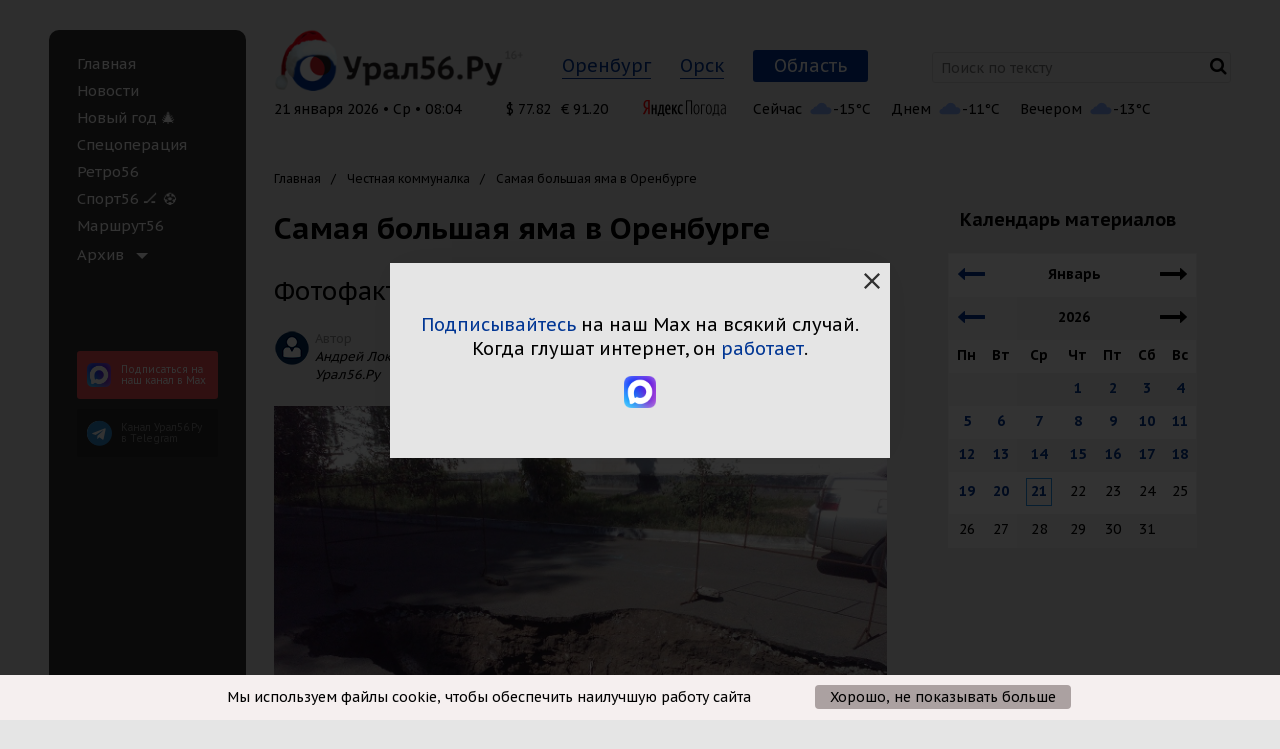

--- FILE ---
content_type: text/html; charset=UTF-8
request_url: https://www.ural56.ru/chestnaya-kommunalka/495163/
body_size: 83421
content:
<!DOCTYPE html>
<!--[if IE 9]><html class="no-js ie ie9" lang="en"><![endif]-->
<!--[if !IE]><!--> <html class="no-js" lang="en"><!--<![endif]-->
<head>
    <meta http-equiv="X-UA-Compatible" content="IE=edge">
    <meta name="viewport" content="width=device-width">
    <meta name="author" content="Урал56.Ру" />
        
    <link href="/local/templates/utdd_common/images/favicon/32.png" sizes="32x32" rel="icon">
    <link href="/local/templates/utdd_common/images/favicon/64.png" sizes="64x64" rel="icon">
    <link href="/local/templates/utdd_common/images/favicon/120.png" sizes="120x120" rel="icon">
    <link href="/local/templates/utdd_common/images/favicon/120.png" rel="apple-touch-icon">

    <meta property="place:location:latitude" content="51.2338913"/>
    <meta property="place:location:longitude" content="58.4730311"/>
    <meta property="business:contact_data:street_address" content="пр. Ленина, 38"/>
    <meta property="business:contact_data:locality" content="Орск,  Оренбургская обл."/>
    <meta property="business:contact_data:postal_code" content="462404"/>
    <meta property="business:contact_data:country_name" content="Россия"/>
    <meta property="business:contact_data:email" content="info@ural56.ru"/>
    <meta property="business:contact_data:phone_number" content="8 (3537) 30-30-56"/>
    <meta property="business:contact_data:website" content="https://www.ural56.ru"/>

    <meta name="twitter:card" content="summary"/>
    <meta name="twitter:site" content="Урал56.Ру"/>
    <meta name="twitter:domain" content="www.ural56.ru"/>
    <meta property="og:site_name" content="Урал56.Ру"/>

        <script src="https://yandex.ru/ads/system/header-bidding.js" data-skip-moving="true" async></script>
        <script data-skip-moving="true">window.yaContextCb = window.yaContextCb || []</script>
    <script src="https://yandex.ru/ads/system/context.js" async data-skip-moving="true"></script>

    <link rel="preconnect" href="https://fonts.googleapis.com">
    <link rel="preconnect" href="https://fonts.gstatic.com" crossorigin>
    <link href="https://fonts.googleapis.com/css2?family=PT+Sans+Caption:wght@400;700&family=PT+Sans:ital,wght@0,400;0,700;1,400;1,700&display=swap&family=PT+Serif:ital,wght@0,400;0,700;1,400;1,700&display=swap" rel="stylesheet">
    
    
    
    <title>Самая большая яма в Оренбурге :: Урал56.Ру. Новости Орска, Оренбурга и Оренбургской области.</title>

    <meta http-equiv="Content-Type" content="text/html; charset=UTF-8" />
<meta name="robots" content="index, follow" />
<meta name="keywords" content="Оренбург, улица Индустриальная Оренбург, Индустриальная 2 Оренбург, Маяк Оренбург, Самая большая яма Оренбурга, Реформа ЖКХ Оренбург, УК центр-ЖКХ, " />
<meta name="description" content="В Оренбурге, в Промышленном районе, на улице Инструментальной возле дома № 3, на гостевой парковке уже несколько месяцев расположена глубокая яма. Об  этом в редакцию Урал56.Ру сообщили жители дома" />
<link rel="canonical" href="https://www.ural56.ru/chestnaya-kommunalka/495163/" />
<meta property="og:title" content="Самая большая яма в Оренбурге"/>
<meta property="twitter:title" content="Самая большая яма в Оренбурге"/>
<meta property="og:description" content="Фотофакт Урал56.Ру"/>
<meta property="twitter:description" content="Фотофакт Урал56.Ру"/>
<meta property="og:image" content="https://www.ural56.ru/upload/iblock/73c/73c08b983435cc72c97372c8ff88eff6.jpg"/>
<meta property="twitter:image" content="https://www.ural56.ru/upload/iblock/73c/73c08b983435cc72c97372c8ff88eff6.jpg"/>
<meta property="og:type" content="article"/>
<meta property="og:url" content="https://www.ural56.ru/chestnaya-kommunalka/495163/"/>
<meta property="fb:app_id" content="563353467070932"/>
<script data-skip-moving="true">(function(w, d, n) {var cl = "bx-core";var ht = d.documentElement;var htc = ht ? ht.className : undefined;if (htc === undefined || htc.indexOf(cl) !== -1){return;}var ua = n.userAgent;if (/(iPad;)|(iPhone;)/i.test(ua)){cl += " bx-ios";}else if (/Windows/i.test(ua)){cl += ' bx-win';}else if (/Macintosh/i.test(ua)){cl += " bx-mac";}else if (/Linux/i.test(ua) && !/Android/i.test(ua)){cl += " bx-linux";}else if (/Android/i.test(ua)){cl += " bx-android";}cl += (/(ipad|iphone|android|mobile|touch)/i.test(ua) ? " bx-touch" : " bx-no-touch");cl += w.devicePixelRatio && w.devicePixelRatio >= 2? " bx-retina": " bx-no-retina";var ieVersion = -1;if (/AppleWebKit/.test(ua)){cl += " bx-chrome";}else if (/Opera/.test(ua)){cl += " bx-opera";}else if (/Firefox/.test(ua)){cl += " bx-firefox";}ht.className = htc ? htc + " " + cl : cl;})(window, document, navigator);</script>

<link href="/bitrix/cache/css/s1/utdd_regular/page_cd44b84e6c956d6a79e651a894ee6d08/page_cd44b84e6c956d6a79e651a894ee6d08_v1.css?1758216663902" type="text/css"  rel="stylesheet" />
<link href="/bitrix/cache/css/s1/utdd_regular/default_cddcfa252b76653ce3f71807bcb679a5/default_cddcfa252b76653ce3f71807bcb679a5_v1.css?175821666310993" type="text/css"  rel="stylesheet" />
<link href="/bitrix/cache/css/s1/utdd_regular/template_0e01e0096962c34b23c5c5467f93d083/template_0e01e0096962c34b23c5c5467f93d083_v1.css?1758216626213310" type="text/css"  data-template-style="true" rel="stylesheet" />






<meta name="mediator_published_time" content="2015-09-04T21:00:00+05:00" />
<meta name="mediator_author" content="Андрей Локомотив, Урал56.Ру" />
<meta name="mediator_theme" content="" />

    
            
        <!-- Yandex.RTB -->
    <script data-skip-moving="true">window.yaContextCb=window.yaContextCb||[]</script>
    <script src="https://yandex.ru/ads/system/context.js" async data-skip-moving="true"></script>
</head>
<body>
<svg style="position: absolute; width: 0; height: 0; " width="0" height="0" version="1.1" xmlns="http://www.w3.org/2000/svg" xmlns:xlink="http://www.w3.org/1999/xlink">
    <defs>
        <symbol id="icon-close" viewBox="0 0 16 16">
            <path d="M16 1.61143L14.3886 0L8 6.38857L1.61143 0L0 1.61143L6.38857 8L0 14.3886L1.61143 16L8 9.61143L14.3886 16L16 14.3886L9.61143 8L16 1.61143Z"/>
        </symbol>
    </defs>
</svg>
<span class="hide x-get-cur-page" data-get_cur_page="www.ural56.ru/chestnaya-kommunalka/495163/"></span>
<div class="off-canvas-wrapper" id="canvas-wrapper">
        <div data-off-canvas-wrapper class="row wrapper off-canvas-wrapper-inner" data-resize="sidebar" data-events="resize">
        <div data-off-canvas id="offCanvas" class="hide-for-large off-canvas position-left reveal-for-large">
            <div class="menu-left">
                <div class="menu-left__inner">
                    <ul class="menu-left__items">
                         
	                                <li class="menu-left__item ">
              <a href="/index.php"   class="menu-left__link">
									Главная				                              </a>
            </li>
        	                                <li class="menu-left__item ">
              <a href="/news/"   class="menu-left__link">
									Новости				                              </a>
            </li>
        	                                <li class="menu-left__item ">
              <a href="/special/new_year/"   class="menu-left__link">
									Новый год &#127876;				                              </a>
            </li>
        	                                <li class="menu-left__item ">
              <a href="/special/ukraine/"   class="menu-left__link">
									Спецоперация				                              </a>
            </li>
        	                                <li class="menu-left__item ">
              <a href="/special/retro56/"   class="menu-left__link">
									Ретро56				                              </a>
            </li>
        	                                <li class="menu-left__item ">
              <a href="/special/sport/"   class="menu-left__link">
									Спорт56 🏒 ⚽				                              </a>
            </li>
        	                                <li class="menu-left__item ">
              <a href="/special/marshrut56/"   class="menu-left__link">
									Маршрут56				                              </a>
            </li>
        	    
            <li class="menu-left__item">
        <ul class="vertical menu"  data-accordion-menu>
            <li>
                <a class="menu-left__link menu-left__link-accordion" >Архив</a>
                <ul class="menu vertical">
                                                                                        <li class="menu-left__item ">
                            <a class="menu-left__link" href="/sb/">Санта-Барбара</a>
                        </li>
                                                                                                            <li class="menu-left__item ">
                            <a class="menu-left__link" href="/hockey/">Хоккей</a>
                        </li>
                                                                                                            <li class="menu-left__item ">
                            <a class="menu-left__link" href="/special/gpd/">Говорим по делу</a>
                        </li>
                                                                                                            <li class="menu-left__item ">
                            <a class="menu-left__link" href="/contests/">Конкурсы</a>
                        </li>
                                                                                                            <li class="menu-left__item ">
                            <a class="menu-left__link" href="/longread/">Лонгрид</a>
                        </li>
                                                                                                            <li class="menu-left__item ">
                            <a class="menu-left__link" href="/elections/">Выборы</a>
                        </li>
                                                                                                            <li class="menu-left__item ">
                            <a class="menu-left__link" href="/radio_dfm/">Радио DFM</a>
                        </li>
                                                                                                            <li class="menu-left__item ">
                            <a class="menu-left__link" href="/fashion/">Журнал MODA</a>
                        </li>
                                                                                                            <li class="menu-left__item ">
                            <a class="menu-left__link" href="/elections/districts/">Найти депутата по адресу</a>
                        </li>
                                                                                                            <li class="menu-left__item ">
                            <a class="menu-left__link" href="/special/koronavirus/">Коронавирус онлайн</a>
                        </li>
                                                                                                            <li class="menu-left__item ">
                            <a class="menu-left__link" href="/special/chestnaya-kommunalka/">Честная коммуналка</a>
                        </li>
                                                                                                            <li class="menu-left__item ">
                            <a class="menu-left__link" href="/special/moda/">MODA</a>
                        </li>
                                                                                                            <li class="menu-left__item ">
                            <a class="menu-left__link" href="/special/top5/">ТОП-5</a>
                        </li>
                                                        </ul>
            </li>
        </ul>
    </li>
                    </ul>
                </div>
            </div>
        </div>
        <div class="large-4 show-for-large columns wrapper__menu-left">
            <div class="menu-left">
                <div class="menu-left__inner">
                    <ul class="menu-left__items">
                         
	                                <li class="menu-left__item ">
              <a href="/index.php"   class="menu-left__link">
									Главная				                              </a>
            </li>
        	                                <li class="menu-left__item ">
              <a href="/news/"   class="menu-left__link">
									Новости				                              </a>
            </li>
        	                                <li class="menu-left__item ">
              <a href="/special/new_year/"   class="menu-left__link">
									Новый год &#127876;				                              </a>
            </li>
        	                                <li class="menu-left__item ">
              <a href="/special/ukraine/"   class="menu-left__link">
									Спецоперация				                              </a>
            </li>
        	                                <li class="menu-left__item ">
              <a href="/special/retro56/"   class="menu-left__link">
									Ретро56				                              </a>
            </li>
        	                                <li class="menu-left__item ">
              <a href="/special/sport/"   class="menu-left__link">
									Спорт56 🏒 ⚽				                              </a>
            </li>
        	                                <li class="menu-left__item ">
              <a href="/special/marshrut56/"   class="menu-left__link">
									Маршрут56				                              </a>
            </li>
        	    
            <li class="menu-left__item">
        <ul class="vertical menu"  data-accordion-menu>
            <li>
                <a class="menu-left__link menu-left__link-accordion" >Архив</a>
                <ul class="menu vertical">
                                                                                        <li class="menu-left__item ">
                            <a class="menu-left__link" href="/sb/">Санта-Барбара</a>
                        </li>
                                                                                                            <li class="menu-left__item ">
                            <a class="menu-left__link" href="/hockey/">Хоккей</a>
                        </li>
                                                                                                            <li class="menu-left__item ">
                            <a class="menu-left__link" href="/special/gpd/">Говорим по делу</a>
                        </li>
                                                                                                            <li class="menu-left__item ">
                            <a class="menu-left__link" href="/contests/">Конкурсы</a>
                        </li>
                                                                                                            <li class="menu-left__item ">
                            <a class="menu-left__link" href="/longread/">Лонгрид</a>
                        </li>
                                                                                                            <li class="menu-left__item ">
                            <a class="menu-left__link" href="/elections/">Выборы</a>
                        </li>
                                                                                                            <li class="menu-left__item ">
                            <a class="menu-left__link" href="/radio_dfm/">Радио DFM</a>
                        </li>
                                                                                                            <li class="menu-left__item ">
                            <a class="menu-left__link" href="/fashion/">Журнал MODA</a>
                        </li>
                                                                                                            <li class="menu-left__item ">
                            <a class="menu-left__link" href="/elections/districts/">Найти депутата по адресу</a>
                        </li>
                                                                                                            <li class="menu-left__item ">
                            <a class="menu-left__link" href="/special/koronavirus/">Коронавирус онлайн</a>
                        </li>
                                                                                                            <li class="menu-left__item ">
                            <a class="menu-left__link" href="/special/chestnaya-kommunalka/">Честная коммуналка</a>
                        </li>
                                                                                                            <li class="menu-left__item ">
                            <a class="menu-left__link" href="/special/moda/">MODA</a>
                        </li>
                                                                                                            <li class="menu-left__item ">
                            <a class="menu-left__link" href="/special/top5/">ТОП-5</a>
                        </li>
                                                        </ul>
            </li>
        </ul>
    </li>
                    </ul>
                    <div class="row column show-for-medium">
    <a href="https://max.ru/ural56ru" target="_blank" class="subscription-tg-menu subscription-tg-menu_max telegram__left-menu-box telegram__left-menu-box_max">
        <img src="/local/templates/utdd_common/images/pics/social-1-max.png" alt="" class="telegram__left-menu" />
        <span class="telegram__left-menu-title">
            Подпи&shy;саться на наш канал в Max
        </span>
        <div class="clearfix"></div>
    </a>
    <a href="https://t.me/ural56ru" target="_blank" class="subscription-tg-menu telegram__left-menu-box">
        <i aria-hidden="true" class="fa fa-telegram telegram__left-menu"></i>
        <span class="telegram__left-menu-title">
            Канал Урал56.Ру <br>в Telegram
        </span>
        <div class="clearfix"></div>
    </a>
</div>                                    </div>
            </div>
        </div>
        <div class="row column hide-for-medium">
	<a href="https://max.ru/ural56ru" target="_blank" class="subscription-tg-top subscription-tg-top_max">
		<img src="/local/templates/utdd_common/images/pics/social-1-max.png" alt="" class="subscription-tg-top__icon" />
		<span class="subscription-tg-top__text">
			Подпишитесь на наш канал в Max
		</span>
	</a>
	<a href="https://t.me/ural56ru" target="_blank" class="subscription-tg-top">
		<span class="subscription-tg-top__icon"></span>
		<span class="subscription-tg-top__text">
			Подпишитесь на наш Telegram
		</span>
	</a>
</div>        <div class="small-24 large-20 columns wrapper__content">
            <div class="header">
                <div class="row header__part header__part_1">
                    <div class="small-24 xlarge-24 columns header__banner">
                        
                    </div>
                </div>
                <div class="row header__part header__part_2">
                    <div class="small-20 medium-8 large-10 xlarge-7 columns header__logo">
                        <button data-toggle="offCanvas" class="button-toggle-menu-main">
                            <span class="fa fa-bars header__bars"></span>
                        </button>
                        <a href="/">
                            <img src="/local/templates/utdd_common/images/logo.png"
                                alt=""
                                width="249" height="48">
                        </a>
                    </div>
                    <div class="small-21 medium-12 large-12 xlarge-9 columns header__city" id="dynamic_city">
                        <!--'start_frame_cache_dynamic_city'-->                        <!--noindex-->
                        <a rel="nofollow" href="/chestnaya-kommunalka/495163/?city_code=orenburg" data-city="orenburg" class="header__city-link">Оренбург</a>
                        <a rel="nofollow" href="/chestnaya-kommunalka/495163/?city_code=orsk" data-city="orsk" class="header__city-link">Орск</a>
                        <a rel="nofollow" href="/chestnaya-kommunalka/495163/?city_code=all" data-city="all" class="header__city-link header__city-link_active">Область</a>
                        <!--/noindex-->
                        <!--'end_frame_cache_dynamic_city'-->                    </div>
                    <div class="xlarge-8 columns header__search show-for-xlarge">
                        <form action="/search/">
    <input type="text" name="q" placeholder="Поиск по тексту" class="header__search-input" value=""  />
        <button class="span fa fa-search header__search-icon" type="submit" value=""></button>
</form>
                    </div>
                    <div class="small-3 medium-2 columns header__search hide-for-xlarge"><a href="/search/" class="fa fa-search header__search-icon"></a></div>
                </div>
                <div class="row info columns hide-for-small-only">
                    
                    <div class="info-top__list js-info-top__list">
                        <div class="info-top__date">
                                                        21 января 2026 • Ср • 08:04
                        </div>

                                                <div class="info-top__currency"></div>
                        <div class="weather-mini info-top__weather"></div>
                    </div>

                </div>
                                            </div>
            

<div class="row"><div class="small-24 columns"><ul class="breadcrumbs">
			<li>
				<a href="/" title="Главная">
					Главная
				</a>
			</li>
			<li>
				<a href="/chestnaya-kommunalka/" title="Честная коммуналка">
					Честная коммуналка
				</a>
			</li>
			<li>
				Самая большая яма в Оренбурге
			</li></ul></div></div>
<br>

<div class="row content">
  <div class="small-24 large-16 columns insider">
    <div class="output">
      <h1>Самая большая яма в Оренбурге</h1>

<h3 class="news-detail__subtitle">Фотофакт Урал56.Ру</h3>
<div class="row news-detail__info">
  <div class="small-12 medium-8 large-12 xlarge-8 columns clearfix">
          <img src="/local/templates/utdd_common/images/user-no-photo-36.png" class="float-left news-detail__author-img">
      <div class="span news-detail__author">Автор<br><a class="news-detail__author-link">Андрей Локомотив, Урал56.Ру</a></div>
      </div>
  <div class="small-12 medium-7 large-12 xlarge-7 columns">
    <div class="news-detail__counts">
      <span class="fa fa-eye news-list__icon-eye"></span><span class="x-show-counter" data-element_id="495163">7120</span>

                  </div>
    <div class="news-fresh__date">04.09.2015 Область</div>
  </div>
  <div class="small-24 medium-9 large-24 xlarge-9 end columns news-detail__info-social">
    <div class="social">Рассказать друзьям
              <div class="social__items">
        <div class="ya-share2" data-services="facebook,vkontakte,odnoklassniki,twitter" data-counter=""  data-url="http://www.ural56.ru/chestnaya-kommunalka/495163/" data-image="http://www.ural56.ru/upload/iblock/73c/73c08b983435cc72c97372c8ff88eff6.jpg" data-title="Самая большая яма в Оренбурге"></div>
      </div>
    </div>
  </div>
</div>
<div class="content__news-detail">
      <div class="news-detail__img">
      <div class="news-detail__img-img"><img src="/upload/iblock/73c/73c08b983435cc72c97372c8ff88eff6.jpg"></div>
    </div>
      
        <div class="js-mediator-article"><div align="justify"> 
  <div align="center"><font size="1" face="Tahoma">Самая большая яма в Оренбурге 
      <br />
     
      <br />
     </font></div>
 
  <div align="justify"> Корреспондент <b>Урал56.Ру </b>нашел самую большую яму на дорогах <b>Оренбурга</b>. Она расположена в <b>Промышленном районе</b> на гостевой парковке возле дома<b> № 3</b> по улице<b> Инструментальной</b>. Отверстие в земле размером <b>2,5 на 1 метр</b> и глубиной до <b>1.5 метра</b> ограждено металлическими конструкциями. 
    <br />
   
    <br />
   Со слов жителей стало известно, что рабочие раскопали эту яму примерно в конце июня этого года, с тех пор она только увеличилась. В управляющей компании <b>«Центр-ЖКХ»</b>, которая отвечает за указанный дом, причину появления ямы на гостевой парковке не сообщили, но приняли заявку на ее устранение. 
    <br />
   </div>
 
  <br />
 </div>
 
            </div>
    </div>

    
    <!--'start_frame_cache_IjWcdm'-->     
    
    <div class="relap-banner-video-holder"></div>
     

    <!--'end_frame_cache_IjWcdm'-->
    
<div class="gallery-list">
  <h3 class="popular__title">Фотогалерея статьи</h3>

  <div class="row small-up-1 medium-up-3">
              <div class="column gallery-list__item text-center"><a target="_blank" title="Яма на парковке, Оренбург" rel="gallery" class="fancybox" href="/upload/iblock/742/742cb2e2e9e6851b289f58b899d90d50.jpg">
              <p><img src="/upload/resize_cache/iblock/742/205_150_2/742cb2e2e9e6851b289f58b899d90d50.jpg"></p>
          </a></div>
                <div class="column gallery-list__item text-center"><a target="_blank" title="Яма на парковке, Оренбург" rel="gallery" class="fancybox" href="/upload/iblock/5c1/5c1c09d56b4e5b67981233bcb5e8134d.jpg">
              <p><img src="/upload/resize_cache/iblock/5c1/205_150_2/5c1c09d56b4e5b67981233bcb5e8134d.jpg"></p>
          </a></div>
                <div class="column gallery-list__item text-center"><a target="_blank" title="Яма на парковке, Оренбург" rel="gallery" class="fancybox" href="/upload/iblock/0b1/0b12a8425e3d9b8c1e524405e8f94ac4.jpg">
              <p><img src="/upload/resize_cache/iblock/0b1/205_150_2/0b12a8425e3d9b8c1e524405e8f94ac4.jpg"></p>
          </a></div>
              </div>
        <div id="gallery-full" class="hide row small-up-1 medium-up-3" data-toggler=".hide">
                <div class="column gallery-list__item text-center"><a target="_blank" title="Яма на парковке, Оренбург" rel="gallery" class="fancybox" href="/upload/iblock/ef0/ef0a83f3285b1e043bded6cf873747f1.jpg">
              <p><img src="/upload/resize_cache/iblock/ef0/205_150_2/ef0a83f3285b1e043bded6cf873747f1.jpg"></p>
          </a></div>
                <div class="column gallery-list__item text-center"><a target="_blank" title="Яма на парковке, Оренбург" rel="gallery" class="fancybox" href="/upload/iblock/ed2/ed2216b3c88529c77d8a023531f145d3.jpg">
              <p><img src="/upload/resize_cache/iblock/ed2/205_150_2/ed2216b3c88529c77d8a023531f145d3.jpg"></p>
          </a></div>
            </div>
      <div class="gallery-list__all"><a data-toggle="gallery-full" class="gallery-list__all-link">Все фотографии (5)</a></div>
  </div><p></p>    <!--'start_frame_cache_nFDmaA'-->
          

    <!--'end_frame_cache_nFDmaA'-->	<div class="yandex-fav"><a href="https://news.yandex.ru/index.html?from=rubric&favid=15334" target="_blank">Добавить Ural56.ru в избранные источники Яндекс Новости</a></div>
<!--'start_frame_cache_rYCRj3'-->
          
	
    <!--'end_frame_cache_rYCRj3'-->
 

    </div>
  </div>

    

<div class="large-8 columns show-for-large sidebar">
    <div class="sidebar__inner x-sticky-element-parrent">
    	                            
        
        <div class="x-sticky-element-top"></div>
        <div class="block block__banners sticky x-sticky-element"
            >
            <div class="sidebar-banner__item sticky-element-height">
                
            </div>
            <div class="sidebar-banner__item sticky-element-height">
                
            </div>
            <div class="sticky-element-height">
                                                                                                                                            </div>
                        <div class="sticky-element-height">
                    <h4><strong>Календарь материалов</strong></h4>
    <div id="comp_f21a83edd71482cf933b6b7738a283c6"><!--noindex-->
<table class="calend text-center">
	<tbody>
    <tr>
        <th colspan="2" class="text-left">
                            <a rel="nofollow" href="/news/?month=12&amp;year=2025&amp;PAGEN_1=936&amp;stat-id=8&amp;test-tag=345796406968849&amp;banner-sizes=eyI3MjA1NzYwNDg2MTMyMDU0MiI6IjEwMDh4MTgwIn0%3D&amp;format-type=96&amp;actual-format=8&amp;pcodever=588405&amp;banner-test-tags=eyI3MjA1NzYwNDg2MTMyMDU0MiI6IjU3MzYxIn0%3D&amp;width=1008&amp;height=180"><i class="fa fa-long-arrow-left fa-2x"></i></a>
                    </th>
        <th colspan="3">Январь</th>
        <th colspan="2" class="text-right">
                            <span><i class="fa fa-long-arrow-right fa-2x"></i></span>
                    </th>
    </tr>
    <tr>
        <th colspan="2" class="text-left">
                            <a rel="nofollow" href="/news/?month=01&amp;year=2025&amp;PAGEN_1=936&amp;stat-id=8&amp;test-tag=345796406968849&amp;banner-sizes=eyI3MjA1NzYwNDg2MTMyMDU0MiI6IjEwMDh4MTgwIn0%3D&amp;format-type=96&amp;actual-format=8&amp;pcodever=588405&amp;banner-test-tags=eyI3MjA1NzYwNDg2MTMyMDU0MiI6IjU3MzYxIn0%3D&amp;width=1008&amp;height=180"><i class="fa fa-long-arrow-left fa-2x"></i></a>
                    </th>
        <th colspan="3">2026</th>
        <th colspan="2" class="text-right">
                            <span><i class="fa fa-long-arrow-right fa-2x"></i></span>
                    </th>
    </tr>
		<tr>
							<th>Пн</th>
							<th>Вт</th>
							<th>Ср</th>
							<th>Чт</th>
							<th>Пт</th>
							<th>Сб</th>
							<th>Вс</th>
					</tr>
					<tr>
										<td class="NewsCalOtherMonth">
															</td>
										<td class="NewsCalOtherMonth">
															</td>
										<td class="NewsCalOtherMonth">
															</td>
										<td class="NewsCalDefault">
													<div>
                                <a  rel="nofollow" href="/news/?filterCDATE=01.01.2026&month=1&year=2026" target="_self" title="События за 01.01.2026"
                                >
                                    <strong>1</strong></a>
                            </div>
															</td>
										<td class="NewsCalDefault">
													<div>
                                <a  rel="nofollow" href="/news/?filterCDATE=02.01.2026&month=1&year=2026" target="_self" title="События за 02.01.2026"
                                >
                                    <strong>2</strong></a>
                            </div>
															</td>
										<td class="NewsCalWeekend">
													<div>
                                <a  rel="nofollow" href="/news/?filterCDATE=03.01.2026&month=1&year=2026" target="_self" title="События за 03.01.2026"
                                >
                                    <strong>3</strong></a>
                            </div>
															</td>
										<td class="NewsCalWeekend">
													<div>
                                <a  rel="nofollow" href="/news/?filterCDATE=04.01.2026&month=1&year=2026" target="_self" title="События за 04.01.2026"
                                >
                                    <strong>4</strong></a>
                            </div>
															</td>
							</tr>
					<tr>
										<td class="NewsCalDefault">
													<div>
                                <a  rel="nofollow" href="/news/?filterCDATE=05.01.2026&month=1&year=2026" target="_self" title="События за 05.01.2026"
                                >
                                    <strong>5</strong></a>
                            </div>
															</td>
										<td class="NewsCalDefault">
													<div>
                                <a  rel="nofollow" href="/news/?filterCDATE=06.01.2026&month=1&year=2026" target="_self" title="События за 06.01.2026"
                                >
                                    <strong>6</strong></a>
                            </div>
															</td>
										<td class="NewsCalDefault">
													<div>
                                <a  rel="nofollow" href="/news/?filterCDATE=07.01.2026&month=1&year=2026" target="_self" title="События за 07.01.2026"
                                >
                                    <strong>7</strong></a>
                            </div>
															</td>
										<td class="NewsCalDefault">
													<div>
                                <a  rel="nofollow" href="/news/?filterCDATE=08.01.2026&month=1&year=2026" target="_self" title="События за 08.01.2026"
                                >
                                    <strong>8</strong></a>
                            </div>
															</td>
										<td class="NewsCalDefault">
													<div>
                                <a  rel="nofollow" href="/news/?filterCDATE=09.01.2026&month=1&year=2026" target="_self" title="События за 09.01.2026"
                                >
                                    <strong>9</strong></a>
                            </div>
															</td>
										<td class="NewsCalWeekend">
													<div>
                                <a  rel="nofollow" href="/news/?filterCDATE=10.01.2026&month=1&year=2026" target="_self" title="События за 10.01.2026"
                                >
                                    <strong>10</strong></a>
                            </div>
															</td>
										<td class="NewsCalWeekend">
													<div>
                                <a  rel="nofollow" href="/news/?filterCDATE=11.01.2026&month=1&year=2026" target="_self" title="События за 11.01.2026"
                                >
                                    <strong>11</strong></a>
                            </div>
															</td>
							</tr>
					<tr>
										<td class="NewsCalDefault">
													<div>
                                <a  rel="nofollow" href="/news/?filterCDATE=12.01.2026&month=1&year=2026" target="_self" title="События за 12.01.2026"
                                >
                                    <strong>12</strong></a>
                            </div>
															</td>
										<td class="NewsCalDefault">
													<div>
                                <a  rel="nofollow" href="/news/?filterCDATE=13.01.2026&month=1&year=2026" target="_self" title="События за 13.01.2026"
                                >
                                    <strong>13</strong></a>
                            </div>
															</td>
										<td class="NewsCalDefault">
													<div>
                                <a  rel="nofollow" href="/news/?filterCDATE=14.01.2026&month=1&year=2026" target="_self" title="События за 14.01.2026"
                                >
                                    <strong>14</strong></a>
                            </div>
															</td>
										<td class="NewsCalDefault">
													<div>
                                <a  rel="nofollow" href="/news/?filterCDATE=15.01.2026&month=1&year=2026" target="_self" title="События за 15.01.2026"
                                >
                                    <strong>15</strong></a>
                            </div>
															</td>
										<td class="NewsCalDefault">
													<div>
                                <a  rel="nofollow" href="/news/?filterCDATE=16.01.2026&month=1&year=2026" target="_self" title="События за 16.01.2026"
                                >
                                    <strong>16</strong></a>
                            </div>
															</td>
										<td class="NewsCalWeekend">
													<div>
                                <a  rel="nofollow" href="/news/?filterCDATE=17.01.2026&month=1&year=2026" target="_self" title="События за 17.01.2026"
                                >
                                    <strong>17</strong></a>
                            </div>
															</td>
										<td class="NewsCalWeekend">
													<div>
                                <a  rel="nofollow" href="/news/?filterCDATE=18.01.2026&month=1&year=2026" target="_self" title="События за 18.01.2026"
                                >
                                    <strong>18</strong></a>
                            </div>
															</td>
							</tr>
					<tr>
										<td class="NewsCalDefault">
													<div>
                                <a  rel="nofollow" href="/news/?filterCDATE=19.01.2026&month=1&year=2026" target="_self" title="События за 19.01.2026"
                                >
                                    <strong>19</strong></a>
                            </div>
															</td>
										<td class="NewsCalDefault">
													<div>
                                <a  rel="nofollow" href="/news/?filterCDATE=20.01.2026&month=1&year=2026" target="_self" title="События за 20.01.2026"
                                >
                                    <strong>20</strong></a>
                            </div>
															</td>
										<td class="NewsCalToday">
													<div>
                                <a  rel="nofollow" href="/news/?filterCDATE=21.01.2026&month=1&year=2026" target="_self" title="События за 21.01.2026"
                                >
                                    <strong>21</strong></a>
                            </div>
															</td>
										<td class="NewsCalDefault">
													<div>22</div>
															</td>
										<td class="NewsCalDefault">
													<div>23</div>
															</td>
										<td class="NewsCalWeekend">
													<div>24</div>
															</td>
										<td class="NewsCalWeekend">
													<div>25</div>
															</td>
							</tr>
					<tr>
										<td class="NewsCalDefault">
													<div>26</div>
															</td>
										<td class="NewsCalDefault">
													<div>27</div>
															</td>
										<td class="NewsCalDefault">
													<div>28</div>
															</td>
										<td class="NewsCalDefault">
													<div>29</div>
															</td>
										<td class="NewsCalDefault">
													<div>30</div>
															</td>
										<td class="NewsCalWeekend">
													<div>31</div>
															</td>
										<td class="NewsCalOtherMonth">
															</td>
							</tr>
			</tbody>
</table>
<!--/noindex-->
</div>            </div>
                    </div>

    </div>
</div>
  </div>

    
  <div class="row">
    <div class="small-24 medium-16 columns">
      

  <div class="tags__items">
    

      <a href="/tags/?name=" class="tags__item"></a>
      </div>
    </div>
	  </div>

    

    
<div class="popular popular_margin-1 popular_width-1" id="news__popular">
  <h3 class="popular__title">
    <span id="popular-tabs" data-tabs role="tablist">
      Самое читаемое 
      <span class="tabs-title popular__tabs-title is-active">
        <a class="popular__title-link" href="#pop-panel1" role="tab" aria-selected="true">за&nbsp;сегодня</a>
      </span> / 
      <span class="tabs-title popular__tabs-title">
        <a class="popular__title-link" href="#pop-panel2" role="tab">за&nbsp;неделю</a>
      </span> / 
      <span class="tabs-title popular__tabs-title">
        <a class="popular__title-link" href="#pop-panel3" role="tab">за&nbsp;месяц</a>
      </span>
    </span>
  </h3>
    <div class="tabs-content popular__tabs-content" data-tabs-content="popular-tabs">
      <div class="tabs-panel popular__tabs-panel is-active" id="pop-panel1">
          

<div class="popular__grid popular__grid_1">
      <div class="popular__grid-item">
      <div class="news-list__item news-list__item_no">
                <div class="news-list__item-img">
          <a href="/news/762779/">
            <img src="/upload/resize_cache/iblock/1e3/589_282_2/pqcp7ba93q1py1lbmj90ipbskdqrjks5.jpg" alt="Мягкий циклон к концу рабочей недели в Оренбургской области сменится арктическими морозами" width="298" height="142" loading="lazy">
          </a>
        </div>
        <div class="news-list__item-data">
          <a href="/news/762779/" class="news-list__title">
            Мягкий циклон к концу рабочей недели в Оренбургской области сменится арктическими морозами          </a>
          <div class="news-list__descr"></div>
          <div class="views">
            <span class="views__date">20 января 2026, 08:21</span>
            <span class="views counter-views" data-countview="true" data-id="762779">
                <span class="fa fa-eye views__eye"></span><span class="views-counter">1227</span>
                          </span>
          </div>
        </div>
      </div>
    </div>
      <div class="popular__grid-item">
      <div class="news-list__item news-list__item_no">
                <div class="news-list__item-img">
          <a href="/news/762825/">
            <img src="/upload/resize_cache/iblock/c79/589_282_2/kan2ux084kcf4c75uiu7vanqt7g4pey1.jpg" alt="Отдел полиции в Оренбургской области. Фото из архива" width="298" height="142" loading="lazy">
          </a>
        </div>
        <div class="news-list__item-data">
          <a href="/news/762825/" class="news-list__title">
            Массовый арест полицейских в Оренбургской области? Кто был задержан этой зимой и за что          </a>
          <div class="news-list__descr"></div>
          <div class="views">
            <span class="views__date">20 января 2026, 17:25</span>
            <span class="views counter-views" data-countview="true" data-id="762825">
                <span class="fa fa-eye views__eye"></span><span class="views-counter">1147</span>
                          </span>
          </div>
        </div>
      </div>
    </div>
      <div class="popular__grid-item">
      <div class="news-list__item news-list__item_no">
                <div class="news-list__item-img">
          <a href="/news/762798/">
            <img src="/upload/resize_cache/iblock/bdd/589_282_2/kssmjz8zhwwc3xg6l7frriwzewtgamvl.jpg" alt="В Оренбургской области и по всей России зафиксировали рекордную магнитную бурю" width="298" height="142" loading="lazy">
          </a>
        </div>
        <div class="news-list__item-data">
          <a href="/news/762798/" class="news-list__title">
            В Оренбургской области и по всей России зафиксировали рекордную магнитную бурю          </a>
          <div class="news-list__descr"></div>
          <div class="views">
            <span class="views__date">20 января 2026, 11:00</span>
            <span class="views counter-views" data-countview="true" data-id="762798">
                <span class="fa fa-eye views__eye"></span><span class="views-counter">1135</span>
                          </span>
          </div>
        </div>
      </div>
    </div>
  </div>

      </div>
      <div class="tabs-panel popular__tabs-panel" id="pop-panel2">
          

<div class="popular__grid popular__grid_1">
      <div class="popular__grid-item">
      <div class="news-list__item news-list__item_no">
                <div class="news-list__item-img">
          <a href="/news/762395/">
            <img src="/upload/resize_cache/iblock/03e/589_282_2/440xj2kqq4abh4cvqx3b7i7mnxzffce3.jpg" alt="На улице холодно: Информация об отмене занятий в школах Оренбургской области" width="298" height="142" loading="lazy">
          </a>
        </div>
        <div class="news-list__item-data">
          <a href="/news/762395/" class="news-list__title">
            На улице холодно: Информация об отмене занятий в школах Оренбургской области          </a>
          <div class="news-list__descr"></div>
          <div class="views">
            <span class="views__date">15 января 2026, 06:22</span>
            <span class="views counter-views" data-countview="true" data-id="762395">
                <span class="fa fa-eye views__eye"></span><span class="views-counter">5514</span>
                          </span>
          </div>
        </div>
      </div>
    </div>
      <div class="popular__grid-item">
      <div class="news-list__item news-list__item_no">
                <div class="news-list__item-img">
          <a href="/news/762458/">
            <img src="/upload/resize_cache/iblock/a73/589_282_2/erv5rckc1tfjvdmy3evhn97laf5zyjdy.png" alt="Обновление дороги ст. Сара-Самарское, фото: Яндекс.Карты" width="298" height="142" loading="lazy">
          </a>
        </div>
        <div class="news-list__item-data">
          <a href="/news/762458/" class="news-list__title">
            Дорогу станция Сара – Самарское в Оренбургской области, ведущей в Башкирию, планируют ремонтировать          </a>
          <div class="news-list__descr"></div>
          <div class="views">
            <span class="views__date">15 января 2026, 22:00</span>
            <span class="views counter-views" data-countview="true" data-id="762458">
                <span class="fa fa-eye views__eye"></span><span class="views-counter">5418</span>
                          </span>
          </div>
        </div>
      </div>
    </div>
      <div class="popular__grid-item">
      <div class="news-list__item news-list__item_no">
                <div class="news-list__item-img">
          <a href="/news/762467/">
            <img src="/upload/resize_cache/iblock/855/589_282_2/wcambtdftr43blmrf5122g40fboaldtr.jpg" alt="Трасса Оренбург – Орск. Фото из архива" width="298" height="142" loading="lazy">
          </a>
        </div>
        <div class="news-list__item-data">
          <a href="/news/762467/" class="news-list__title">
            До 16 января 10:00 продлено перекрытие трассы Оренбург - Орск          </a>
          <div class="news-list__descr"></div>
          <div class="views">
            <span class="views__date">15 января 2026, 16:40</span>
            <span class="views counter-views" data-countview="true" data-id="762467">
                <span class="fa fa-eye views__eye"></span><span class="views-counter">4472</span>
                          </span>
          </div>
        </div>
      </div>
    </div>
  </div>

      </div>
      <div class="tabs-panel popular__tabs-panel" id="pop-panel3">
          

<div class="popular__grid popular__grid_1">
      <div class="popular__grid-item">
      <div class="news-list__item news-list__item_no">
                <div class="news-list__item-img">
          <a href="/news/761049/">
            <img src="/upload/resize_cache/iblock/cc9/589_282_2/o5a8ugx1go2nk0cj6m851t3ih219vt0l.jpg" alt="Пришли морозы: Информация об отмене занятий в школах Оренбургской области" width="298" height="142" loading="lazy">
          </a>
        </div>
        <div class="news-list__item-data">
          <a href="/news/761049/" class="news-list__title">
            Пришли морозы: Информация об отмене занятий в школах Оренбургской области          </a>
          <div class="news-list__descr"></div>
          <div class="views">
            <span class="views__date">25 декабря 2025, 06:27</span>
            <span class="views counter-views" data-countview="true" data-id="761049">
                <span class="fa fa-eye views__eye"></span><span class="views-counter">11536</span>
                          </span>
          </div>
        </div>
      </div>
    </div>
      <div class="popular__grid-item">
      <div class="news-list__item news-list__item_no">
                <div class="news-list__item-img">
          <a href="/news/761025/">
            <img src="/upload/resize_cache/iblock/e70/589_282_2/5eza1b84es3fif3ve50bblztuk0hmzs5.jpeg" alt="Перекрытый участок на Яндекс. Карты" width="298" height="142" loading="lazy">
          </a>
        </div>
        <div class="news-list__item-data">
          <a href="/news/761025/" class="news-list__title">
            Под Оренбургом временно перекрыли участок трассы М-5 «Урал»          </a>
          <div class="news-list__descr"><span style="color: #ff0000;">С 13:40 ограничения сняты</span></div>
          <div class="views">
            <span class="views__date">24 декабря 2025, 12:42</span>
            <span class="views counter-views" data-countview="true" data-id="761025">
                <span class="fa fa-eye views__eye"></span><span class="views-counter">10419</span>
                          </span>
          </div>
        </div>
      </div>
    </div>
      <div class="popular__grid-item">
      <div class="news-list__item news-list__item_no">
                <div class="news-list__item-img">
          <a href="/news/761492/">
            <img src="/upload/resize_cache/iblock/bd7/589_282_2/wrev98thxdabq514cibnajnj8vcpvrmx.jpg" alt="31 декабря и 1 января водителям рекомендуют воздержаться от дальних поездок по Оренбургской области" width="298" height="142" loading="lazy">
          </a>
        </div>
        <div class="news-list__item-data">
          <a href="/news/761492/" class="news-list__title">
            31 декабря и 1 января водителям рекомендуют воздержаться от дальних поездок по Оренбургской области          </a>
          <div class="news-list__descr"></div>
          <div class="views">
            <span class="views__date">31 декабря 2025, 10:45</span>
            <span class="views counter-views" data-countview="true" data-id="761492">
                <span class="fa fa-eye views__eye"></span><span class="views-counter">6979</span>
                          </span>
          </div>
        </div>
      </div>
    </div>
  </div>

      </div>
    </div>
</div>

    
<div class="subscriptions subscriptions_margin-1 subscriptions_width-1">
    <div class="subscriptions__grid subscriptions__grid_1">
        <div class="subscriptions__grid-item">
            <div class="subscription-mini subscription-mini_telegram">
                <div class="subscription-mini__picture" style="background-image: url('/local/templates/utdd_common/images/logo-subscription-tg.png');"></div>
                <div class="subscription-mini__title">
                    Подпишитесь<br>
                    на наш Telegram
                </div>
                <div class="subscription-mini__button">
                    <a href="https://t.me/ural56ru" class="subscription-mini__button-link" target="_blank">
                        Подписаться
                    </a>
                </div>
            </div>
        </div>
                <div class="subscriptions__grid-item">
            <div class="subscription-mini subscription-mini_dzen">
                <div class="subscription-mini__title">
                    Следите за нашими новостями <br /> в удобном формате
                </div>
                <div class="subscription-mini__button">
                    <a href="https://dzen.ru/ural56ru?favid=15334" class="subscription-mini__button-link" title="Подпишись на нас в Дзен" target="_blank">
                        <img src="/local/templates/utdd_common/images/picts/2-dzen.svg" alt="Подпишись на нас в Дзен" class="subscription-mini__button-img" />
                        <span class="subscription-mini__button-text">
                            Перейти в <b>Дзен</b>
                        </span>
                    </a>
                </div>
            </div>
        </div>
    </div>
</div>

        <div class="row">
          <div class="small-24 xlarge-24 columns bottom-banner">
            
          </div>
        </div>
    </div>
  </div>
  <footer class="footer">
    <div class="row wrapper">
      <div class="large-4 columns show-for-large"></div>
      <div class="small-24 large-20 columns wrapper__content_footer">
        <div class="row">
          <div class="small-24 medium-11 large-11 columns">
            

  <ul class="footer-menu">
			<li class="footer-menu__item">
      <a href="/about/" class="footer-menu__link">
        Редакция      </a>
    </li>
		
			<li class="footer-menu__item">
      <a href="https://uraltv.ru/ural56" class="footer-menu__link">
        Реклама      </a>
    </li>
		
			<li class="footer-menu__item">
      <a href="https://www.ural56.ru/upload/Mediakit.pdf" class="footer-menu__link">
        Медиакит      </a>
    </li>
		

  </ul>
                    <div class="footer__phone">
              <span class="fa fa-phone footer__phone-icon"></span>+7 (905) 89-83-056            </div>
            <a class="footer__mail" href="mailto:info@ural56.ru">
  <span class="fa fa-envelope-o footer__mail-icon"></span>info@ural56.ru
</a>          </div>
          <div class="large-13 columns footer__text show-for-large">
            <p style="text-align: left;">
	 © Урал56.Ру, 2026. По вопросам рекламы: (3537) 340-200. Использование материалов сайта разрешено при условии гиперссылки на источник: <a href="https://www.ural56.ru" target="_blank">www.ural56.ru</a>. <br>
</p>
<p style="text-align: left;">
	 Обратная связь: <a href="mailto:info@ural56.ru" target="_blank">info@ural56.ru</a>. <a href="https://uraltv.ru/ural56" target="_blank">Реклама на сайте</a>. <br>
</p>
<p style="text-align: left;">
	 <a href="https://dzen.ru/ural56ru?favid=15334" target="_blank" class="yandex-fav_footer">Читать ural56.ru в Дзен.</a><br>
</p>
<p style="text-align: left;">
 <a href="/soglashenie/" target="_blank">Политика конфиденциальности</a>.
</p>          </div>

          <div class="small-24 medium-13 large-13 columns footer__social hide-for-large text-right">
              <a class="footer__social-item footer__social-max float-left" href="https://max.ru/ural56ru" target="_blank">
                <img src="/local/templates/utdd_common/images/pics/social-1-max.png" alt="" title="" class="footer__social-item-img" loading="lazy" />
              </a>
              <a class="footer__social-item footer__social-tele" href="https://t.me/ural56ru" target="_blank">
                  <svg version="1.1" xmlns="http://www.w3.org/2000/svg" xmlns:xlink="http://www.w3.org/1999/xlink" viewBox="0 0 300 300" xml:space="preserve">
                      <path style="fill: white;" d="M5.299,144.645l69.126,25.8l26.756,86.047c1.712,5.511,8.451,7.548,12.924,3.891l38.532-31.412 c4.039-3.291,9.792-3.455,14.013-0.391l69.498,50.457c4.785,3.478,11.564,0.856,12.764-4.926L299.823,29.22 c1.31-6.316-4.896-11.585-10.91-9.259L5.218,129.402C-1.783,132.102-1.722,142.014,5.299,144.645z M96.869,156.711l135.098-83.207 c2.428-1.491,4.926,1.792,2.841,3.726L123.313,180.87c-3.919,3.648-6.447,8.53-7.163,13.829l-3.798,28.146 c-0.503,3.758-5.782,4.131-6.819,0.494l-14.607-51.325C89.253,166.16,91.691,159.907,96.869,156.711z"></path>
                  </svg>
              </a>
              <a class="footer__social-item footer__social-viber" href="https://invite.viber.com/?g2=AQAbjFW6eHe100u%2FrOUwA5%2Bqgd4pyWUk1Bo3VAqHWL6OPmcThi6vEnmszWCMFxoF" target="_blank">
                <img src="/local/templates/utdd_common/images/pics/social-1-viber.svg" alt="Viber" title="" class="footer__social-item-img" loading="lazy"/>
              </a>
              <a class="footer__social-item footer__social-viber" href="https://rutube.ru/channel/24735192/" target="_blank">
                <img src="/local/templates/utdd_common/images/pics/rutube.png" alt="Rutube" title="" class="footer__social-item-img" loading="lazy"/>
              </a>
              <a class="footer__social-item footer__social-viber" href="https://zen.yandex.ru/ural56ru" target="_blank">
                <img src="/local/templates/utdd_common/images/pics/zen-new-icon.png" alt="Dzen" title="" class="footer__social-item-img" loading="lazy"/>
              </a>
                           <a class="footer__social-item footer__social-vk" href="https://vk.com/ural56_ru" target="_blank"><span class="fa fa-vk"></span></a>
                            <a class="footer__social-item footer__social-ok" href="https://ok.ru/ural56ru" target="_blank">
                <svg version="1.1" id="Capa_1" xmlns="http://www.w3.org/2000/svg" xmlns:xlink="http://www.w3.org/1999/xlink" x="0px" y="0px" viewBox="0 0 97.75 97.75" enable-background="new 0 0 97.75 97.75" xml:space="preserve">
                    <rect x="24" y="12" fill="#FFFFFF" width="48" height="73"/>
                    <path fill="#F99400" d="M48.921,40.507c4.667-0.017,8.384-3.766,8.367-8.443c-0.017-4.679-3.742-8.402-8.411-8.406 c-4.708-0.005-8.468,3.787-8.432,8.508C40.48,36.826,44.239,40.524,48.921,40.507z"/>
                    <path fill="#F99400" d="M48.875,0C21.882,0,0,21.883,0,48.875S21.882,97.75,48.875,97.75S97.75,75.867,97.75,48.875 S75.868,0,48.875,0z M48.945,14.863c9.52,0.026,17.161,7.813,17.112,17.438c-0.048,9.403-7.813,17.024-17.318,16.992 c-9.407-0.032-17.122-7.831-17.066-17.253C31.726,22.515,39.445,14.837,48.945,14.863z M68.227,56.057 c-2.104,2.161-4.639,3.725-7.453,4.816c-2.66,1.031-5.574,1.55-8.461,1.896c0.438,0.474,0.643,0.707,0.914,0.979 c3.916,3.938,7.852,7.854,11.754,11.802c1.33,1.347,1.607,3.015,0.875,4.577c-0.799,1.71-2.592,2.834-4.351,2.713 c-1.114-0.076-1.983-0.63-2.754-1.406c-2.956-2.975-5.968-5.896-8.862-8.926c-0.845-0.882-1.249-0.714-1.994,0.053 c-2.973,3.062-5.995,6.074-9.034,9.071c-1.365,1.347-2.989,1.591-4.573,0.82c-1.683-0.813-2.753-2.533-2.671-4.263 c0.058-1.166,0.632-2.06,1.434-2.857c3.877-3.869,7.742-7.75,11.608-11.628c0.257-0.257,0.495-0.53,0.868-0.931 c-5.273-0.551-10.028-1.849-14.099-5.031c-0.506-0.396-1.027-0.778-1.487-1.223c-1.783-1.711-1.962-3.672-0.553-5.689 c1.207-1.728,3.231-2.19,5.336-1.197c0.408,0.191,0.796,0.434,1.168,0.689c7.586,5.213,18.008,5.355,25.624,0.232 c0.754-0.576,1.562-1.05,2.496-1.289c1.816-0.468,3.512,0.201,4.486,1.791C69.613,52.874,69.6,54.646,68.227,56.057z"/>
                </svg>
              </a>
              <a class="footer__social-item footer__social-tiktok" href="https://www.tiktok.com/@ural56ru" target="_blank">
                <img src="/local/templates/utdd_common/images/pics/social-1-tiktok.svg" alt="TikTok" title="" class="footer__social-item-img" loading="lazy"/>
              </a>
          </div>
        </div>
        <div class="row">
          <div class="small-24 large-24 columns">
            <div class="footer__line"></div>
          </div>
        </div>
        <div class="row">
          <div class="small-24 large-13 columns footer__text hide-for-large">
            <p style="text-align: left;">
	 © Урал56.Ру, 2026. По вопросам рекламы: (3537) 340-200. Использование материалов сайта разрешено при условии гиперссылки на источник: <a href="https://www.ural56.ru" target="_blank">www.ural56.ru</a>. <br>
</p>
<p style="text-align: left;">
	 Обратная связь: <a href="mailto:info@ural56.ru" target="_blank">info@ural56.ru</a>. <a href="https://uraltv.ru/ural56" target="_blank">Реклама на сайте</a>. <br>
</p>
<p style="text-align: left;">
	 <a href="https://dzen.ru/ural56ru?favid=15334" target="_blank" class="yandex-fav_footer">Читать ural56.ru в Дзен.</a><br>
</p>
<p style="text-align: left;">
 <a href="/soglashenie/" target="_blank">Политика конфиденциальности</a>.
</p>
          </div>
            <div class="small-24 large-11 columns footer__banners">
                <div class="row">
                    <div class="small-12 large-12 columns">
                        <!--Openstat-->
<!-- Yandex.Metrika informer -->
<a href="https://metrika.yandex.ru/stat/?id=17416657&amp;from=informer" target="_blank" rel="nofollow">
  <img src="https://informer.yandex.ru/informer/17416657/3_1_FFFFFFFF_EFEFEFFF_0_pageviews" 
  style="width:88px; height:31px; border:0;" alt="Яндекс.Метрика" title="Яндекс.Метрика: данные за сегодня (просмотры, визиты и уникальные посетители)" class="ym-advanced-informer" data-cid="17416657" data-lang="ru"/>
</a>
<!-- /Yandex.Metrika informer -->
<!-- Yandex.Metrika counter -->
<noscript><div><img src="https://mc.yandex.ru/watch/17416657" style="position:absolute; left:-9999px;" alt="" /></div></noscript>
<!-- /Yandex.Metrika counter -->

<!--LiveInternet counter--><!--/LiveInternet-->

<!--LiveInternet logo--><a href="//www.liveinternet.ru/click"
target="_blank"><img src="//counter.yadro.ru/logo?14.11"
title="LiveInternet: показано число просмотров за 24 часа, посетителей за 24 часа и за сегодня"
alt="" width="88" height="31"/></a><!--/LiveInternet-->
                                            </div>
                                    </div>
            </div>

          <div class="small-13 large-13 columns footer__social show-for-large">
              <a class="footer__social-item footer__social-max float-left" href="https://max.ru/ural56ru" target="_blank">
                <img src="/local/templates/utdd_common/images/pics/social-1-max.png" alt="" title="" class="footer__social-item-img" loading="lazy" />
              </a>
              <a class="footer__social-item footer__social-tele float-left" href="https://t.me/ural56ru" target="_blank">
                  <svg version="1.1" xmlns="http://www.w3.org/2000/svg" xmlns:xlink="http://www.w3.org/1999/xlink" viewBox="0 0 300 300" xml:space="preserve">
                      <path style="fill: white;" d="M5.299,144.645l69.126,25.8l26.756,86.047c1.712,5.511,8.451,7.548,12.924,3.891l38.532-31.412 c4.039-3.291,9.792-3.455,14.013-0.391l69.498,50.457c4.785,3.478,11.564,0.856,12.764-4.926L299.823,29.22 c1.31-6.316-4.896-11.585-10.91-9.259L5.218,129.402C-1.783,132.102-1.722,142.014,5.299,144.645z M96.869,156.711l135.098-83.207 c2.428-1.491,4.926,1.792,2.841,3.726L123.313,180.87c-3.919,3.648-6.447,8.53-7.163,13.829l-3.798,28.146 c-0.503,3.758-5.782,4.131-6.819,0.494l-14.607-51.325C89.253,166.16,91.691,159.907,96.869,156.711z"></path>
                  </svg>
              </a>
              <a class="footer__social-item footer__social-viber float-left" href="https://invite.viber.com/?g2=AQAbjFW6eHe100u%2FrOUwA5%2Bqgd4pyWUk1Bo3VAqHWL6OPmcThi6vEnmszWCMFxoF" target="_blank">
                <img src="/local/templates/utdd_common/images/pics/social-1-viber.svg" alt="" title="" class="footer__social-item-img" loading="lazy"/>
              </a>
        <a class="footer__social-item footer__social-viber float-left" href="https://rutube.ru/channel/24735192/" target="_blank">
                <img src="/local/templates/utdd_common/images/pics/rutube.png" alt="" title="" class="footer__social-item-img" loading="lazy"/>
              </a>
        <a class="footer__social-item footer__social-viber float-left" href="https://zen.yandex.ru/ural56ru" target="_blank">
                <img src="/local/templates/utdd_common/images/pics/zen-new-icon.png" alt="" title="" class="footer__social-item-img" loading="lazy"/>
              </a>
                            <a class="footer__social-item footer__social-vk float-left" href="https://vk.com/ural56_ru" target="_blank"><span class="fa fa-vk"></span></a>
                            <a class="footer__social-item footer__social-ok float-left" href="https://ok.ru/ural56ru" target="_blank">
                <svg version="1.1" id="Capa_1" xmlns="http://www.w3.org/2000/svg" xmlns:xlink="http://www.w3.org/1999/xlink" x="0px" y="0px" viewBox="0 0 97.75 97.75" enable-background="new 0 0 97.75 97.75" xml:space="preserve">
                    <rect x="24" y="12" fill="#FFFFFF" width="48" height="73"/>
                    <path fill="#F99400" d="M48.921,40.507c4.667-0.017,8.384-3.766,8.367-8.443c-0.017-4.679-3.742-8.402-8.411-8.406 c-4.708-0.005-8.468,3.787-8.432,8.508C40.48,36.826,44.239,40.524,48.921,40.507z"/>
                    <path fill="#F99400" d="M48.875,0C21.882,0,0,21.883,0,48.875S21.882,97.75,48.875,97.75S97.75,75.867,97.75,48.875 S75.868,0,48.875,0z M48.945,14.863c9.52,0.026,17.161,7.813,17.112,17.438c-0.048,9.403-7.813,17.024-17.318,16.992 c-9.407-0.032-17.122-7.831-17.066-17.253C31.726,22.515,39.445,14.837,48.945,14.863z M68.227,56.057 c-2.104,2.161-4.639,3.725-7.453,4.816c-2.66,1.031-5.574,1.55-8.461,1.896c0.438,0.474,0.643,0.707,0.914,0.979 c3.916,3.938,7.852,7.854,11.754,11.802c1.33,1.347,1.607,3.015,0.875,4.577c-0.799,1.71-2.592,2.834-4.351,2.713 c-1.114-0.076-1.983-0.63-2.754-1.406c-2.956-2.975-5.968-5.896-8.862-8.926c-0.845-0.882-1.249-0.714-1.994,0.053 c-2.973,3.062-5.995,6.074-9.034,9.071c-1.365,1.347-2.989,1.591-4.573,0.82c-1.683-0.813-2.753-2.533-2.671-4.263 c0.058-1.166,0.632-2.06,1.434-2.857c3.877-3.869,7.742-7.75,11.608-11.628c0.257-0.257,0.495-0.53,0.868-0.931 c-5.273-0.551-10.028-1.849-14.099-5.031c-0.506-0.396-1.027-0.778-1.487-1.223c-1.783-1.711-1.962-3.672-0.553-5.689 c1.207-1.728,3.231-2.19,5.336-1.197c0.408,0.191,0.796,0.434,1.168,0.689c7.586,5.213,18.008,5.355,25.624,0.232 c0.754-0.576,1.562-1.05,2.496-1.289c1.816-0.468,3.512,0.201,4.486,1.791C69.613,52.874,69.6,54.646,68.227,56.057z"/>
                </svg>
              </a>
              <a class="footer__social-item footer__social-tiktok float-left" href="https://www.tiktok.com/@ural56ru" target="_blank">
                <img src="/local/templates/utdd_common/images/pics/social-1-tiktok.svg" alt="" title="" class="footer__social-item-img" loading="lazy"/>
              </a>
                        </div>
        </div>

      </div>
    </div>

  </footer>

<div class="popup-a max-messenger-popup">
    <div class="popup-a__overlay max-messenger-popup__overlay"></div>
    <div class="popup-a__data max-messenger-popup__data">
        <div class="popup-a__data-inner max-messenger-popup__data-inner">
            <a href="https://max.ru/ural56ru">Подписывайтесь</a> на наш Max на всякий случай.
            Когда глушат интернет, он <a href="https://max.ru/ural56ru">работает</a>.
            <div class="max-messenger-popup__icon">
                <a href="https://max.ru/ural56ru">
                    <img src="/local/templates/utdd_common/images/pics/social-1-max.png" alt="" class="max-messenger-popup__icon-canvas" />
                </a>
            </div>
        </div>
        <a href="#" class="popup-a__button-close max-messenger-popup__button-close">
            <svg class="icon-svg popup-a__button-close-icon"><use xlink:href="#icon-close"></use></svg>
        </a>
    </div>
</div>

<span class="menu-tooltip tooltip right">
      <span class="menu-tooltip__item">
      <span class="fa fa-bolt menu-tooltip__icon"></span>
      <a href="/chestnaya-kommunalka/634985/" class="menu-tooltip__link">9 октября в Орске отключат свет </a>
    </span>
      <span class="menu-tooltip__item">
      <span class="fa fa-bolt menu-tooltip__icon"></span>
      <a href="/chestnaya-kommunalka/634860/" class="menu-tooltip__link">8 октября в Орске отключат свет </a>
    </span>
      <span class="menu-tooltip__item">
      <span class="fa fa-bolt menu-tooltip__icon"></span>
      <a href="/chestnaya-kommunalka/634688/" class="menu-tooltip__link">4 октября в Орске отключат свет </a>
    </span>
      <span class="menu-tooltip__item">
      <span class="fa fa-bolt menu-tooltip__icon"></span>
      <a href="/chestnaya-kommunalka/634645/" class="menu-tooltip__link">3 октября в Орске отключат свет </a>
    </span>
    <a href="/chestnaya-kommunalka/" class="menu-tooltip__section-link">Перейти в раздел</a>
</span>

<!-- Facebook Pixel Code -->

    
<a href="#" class="scrollup">Наверх</a>
</div>
<script>if(!window.BX)window.BX={};if(!window.BX.message)window.BX.message=function(mess){if(typeof mess==='object'){for(let i in mess) {BX.message[i]=mess[i];} return true;}};</script>
<script>(window.BX||top.BX).message({'JS_CORE_LOADING':'Загрузка...','JS_CORE_NO_DATA':'- Нет данных -','JS_CORE_WINDOW_CLOSE':'Закрыть','JS_CORE_WINDOW_EXPAND':'Развернуть','JS_CORE_WINDOW_NARROW':'Свернуть в окно','JS_CORE_WINDOW_SAVE':'Сохранить','JS_CORE_WINDOW_CANCEL':'Отменить','JS_CORE_WINDOW_CONTINUE':'Продолжить','JS_CORE_H':'ч','JS_CORE_M':'м','JS_CORE_S':'с','JSADM_AI_HIDE_EXTRA':'Скрыть лишние','JSADM_AI_ALL_NOTIF':'Показать все','JSADM_AUTH_REQ':'Требуется авторизация!','JS_CORE_WINDOW_AUTH':'Войти','JS_CORE_IMAGE_FULL':'Полный размер'});</script><script src="/bitrix/js/main/core/core.js?1710783241494198"></script><script>BX.Runtime.registerExtension({'name':'main.core','namespace':'BX','loaded':true});</script>
<script>BX.setJSList(['/bitrix/js/main/core/core_ajax.js','/bitrix/js/main/core/core_promise.js','/bitrix/js/main/polyfill/promise/js/promise.js','/bitrix/js/main/loadext/loadext.js','/bitrix/js/main/loadext/extension.js','/bitrix/js/main/polyfill/promise/js/promise.js','/bitrix/js/main/polyfill/find/js/find.js','/bitrix/js/main/polyfill/includes/js/includes.js','/bitrix/js/main/polyfill/matches/js/matches.js','/bitrix/js/ui/polyfill/closest/js/closest.js','/bitrix/js/main/polyfill/fill/main.polyfill.fill.js','/bitrix/js/main/polyfill/find/js/find.js','/bitrix/js/main/polyfill/matches/js/matches.js','/bitrix/js/main/polyfill/core/dist/polyfill.bundle.js','/bitrix/js/main/core/core.js','/bitrix/js/main/polyfill/intersectionobserver/js/intersectionobserver.js','/bitrix/js/main/lazyload/dist/lazyload.bundle.js','/bitrix/js/main/polyfill/core/dist/polyfill.bundle.js','/bitrix/js/main/parambag/dist/parambag.bundle.js']);
</script>
<script>BX.Runtime.registerExtension({'name':'pull.protobuf','namespace':'BX','loaded':true});</script>
<script>BX.Runtime.registerExtension({'name':'rest.client','namespace':'window','loaded':true});</script>
<script>(window.BX||top.BX).message({'pull_server_enabled':'N','pull_config_timestamp':'0','pull_guest_mode':'N','pull_guest_user_id':'0'});(window.BX||top.BX).message({'PULL_OLD_REVISION':'Для продолжения корректной работы с сайтом необходимо перезагрузить страницу.'});</script>
<script>BX.Runtime.registerExtension({'name':'pull.client','namespace':'BX','loaded':true});</script>
<script>BX.Runtime.registerExtension({'name':'pull','namespace':'window','loaded':true});</script>
<script>BX.Runtime.registerExtension({'name':'fx','namespace':'window','loaded':true});</script>
<script>(window.BX||top.BX).message({'LANGUAGE_ID':'ru','FORMAT_DATE':'DD.MM.YYYY','FORMAT_DATETIME':'DD.MM.YYYY HH:MI:SS','COOKIE_PREFIX':'BITRIX_SM','SERVER_TZ_OFFSET':'18000','UTF_MODE':'Y','SITE_ID':'s1','SITE_DIR':'/','USER_ID':'','SERVER_TIME':'1768964657','USER_TZ_OFFSET':'0','USER_TZ_AUTO':'Y','bitrix_sessid':'abbb369df70f8900d1cee01aae7ff9b5'});</script><script src="/bitrix/js/pull/protobuf/protobuf.js?1653379379274055"></script>
<script src="/bitrix/js/pull/protobuf/model.js?165337937970928"></script>
<script src="/bitrix/js/rest/client/rest.client.js?166144165317414"></script>
<script src="/bitrix/js/pull/client/pull.client.js?171078264083427"></script>
<script src="/bitrix/js/main/core/core_fx.js?165337937816888"></script>
<script>BX.setCSSList(['/local/templates/.default/components/bitrix/news/news/bitrix/news.detail/.default/style.css','/local/templates/utdd_common/css/style.css','/local/templates/utdd_common/css/responsive.css','/local/templates/.default/components/bitrix/menu/left-archive/style.css','/local/components/cetera/super.component/templates/cetera_banner_rotation/style.css','/local/components/cetera/news.calendar/templates/with_monthbox/style.css','/local/components/cetera/super.component/templates/cetera_banner_rotation_video/style.css']);</script>
<script>
					(function () {
						"use strict";

						var counter = function ()
						{
							var cookie = (function (name) {
								var parts = ("; " + document.cookie).split("; " + name + "=");
								if (parts.length == 2) {
									try {return JSON.parse(decodeURIComponent(parts.pop().split(";").shift()));}
									catch (e) {}
								}
							})("BITRIX_CONVERSION_CONTEXT_s1");

							if (cookie && cookie.EXPIRE >= BX.message("SERVER_TIME"))
								return;

							var request = new XMLHttpRequest();
							request.open("POST", "/bitrix/tools/conversion/ajax_counter.php", true);
							request.setRequestHeader("Content-type", "application/x-www-form-urlencoded");
							request.send(
								"SITE_ID="+encodeURIComponent("s1")+
								"&sessid="+encodeURIComponent(BX.bitrix_sessid())+
								"&HTTP_REFERER="+encodeURIComponent(document.referrer)
							);
						};

						if (window.frameRequestStart === true)
							BX.addCustomEvent("onFrameDataReceived", counter);
						else
							BX.ready(counter);
					})();
				</script>
<script src="/local/templates/utdd_common/js/vendor/modernizr-2.6.2.min.js?165337938215418"></script>
<script src="/local/templates/utdd_common/js/vendor/lib.js?1653379382257054"></script>
<script src="/local/templates/utdd_common/js/common.js?175820507046305"></script>
<script src="/local/templates/utdd_common/js/city/city-check.js?1653379382362"></script>
<script src="/local/templates/utdd_common/js/imagesloaded.pkgd.min.js?16533793826949"></script>
<script src="/local/components/cetera/news.list/templates/.default/masonry.pkgd.min.js?165337938123601"></script>
<script src="/local/templates/utdd_common/js/news/news-list-main-more.js?16533793821525"></script>
<script src="/local/components/cetera/super.component/templates/cetera_banner_rotation/script.js?16533793817381"></script>
<script src="/local/templates/utdd_common/js/news/audioplayer.js?16533793828108"></script>
<script src="/local/components/cetera/super.component/templates/cetera_banner_rotation_video/script.js?16533793817395"></script>
<script>var _ba = _ba || []; _ba.push(["aid", "f4dd492a5982211af8f28a6cc5e59fe3"]); _ba.push(["host", "www.ural56.ru"]); (function() {var ba = document.createElement("script"); ba.type = "text/javascript"; ba.async = true;ba.src = (document.location.protocol == "https:" ? "https://" : "http://") + "bitrix.info/ba.js";var s = document.getElementsByTagName("script")[0];s.parentNode.insertBefore(ba, s);})();</script>

<script>
        var obBanner = {};
    </script>
<script>
  (function ($) {
      $('#').find('div.cetera-banner_slider-wrapper div.cetera-banner_slider-item:first').css('opacity', 1).addClass('active').siblings().css('opacity', 0);
  })(jQuery);
</script>
<script>
            (function($){
                $('.x-sticky-element').each(function(){
                    var $el = $(this),
                        $elParrent  = $el.parents('.x-sticky-element-parrent'),
                        $elTop = $el.prev('.x-sticky-element-top'),
                        $blockSidebar = $('.block__sidebar'),
                        $content = $('.content'),
                        $insider = $('.insider'),
                        scrollTop = $(window).scrollTop();

                    stikyBanners();

                    $(window).on('scroll', function(){
                        scrollTop = $(window).scrollTop();

                        stikyBanners();
                    });

                    $(window).on('load', function(){
                        scrollTop = $(window).scrollTop();

                        stikyBanners();
                    });


                    function stikyBanners() {
                        var elParrentWidth = $elParrent.width(),
                            topEl = $elTop.offset().top,
                            sideBarOffset = $elParrent.offset().top,
                            stickyRelativeOffset = topEl - sideBarOffset,
                            heightEl = $el.outerHeight(),
                            insiderHeight = $insider.outerHeight(),
                            heightElList = $content.outerHeight();

                        $el.css('width', elParrentWidth + 'px');

                        if (scrollTop > (topEl + heightElList - heightEl - stickyRelativeOffset) && insiderHeight > (heightEl + stickyRelativeOffset )) {
                            var heightElList_heightEl = heightElList - heightEl - stickyRelativeOffset;
                            $el.css('position', 'relative');
                            $el.css('top', heightElList_heightEl + 'px');
                        }
                        else if  (scrollTop > topEl && insiderHeight > (heightEl + stickyRelativeOffset)) {
                            $el.css('position', 'fixed');
                            $el.css('top', '0px');

                        } else {
                            $el.css('position', 'relative');
                            $el.css('top', '0px');
                        }
                    }
                });

            })(jQuery);
        </script><script>
  (function ($) {
      $('#').find('div.cetera-banner_slider-wrapper div.cetera-banner_slider-item:first').css('opacity', 1).addClass('active').siblings().css('opacity', 0);
  })(jQuery);
</script>
<script>
  (function ($) {
      $('#').find('div.cetera-banner_slider-wrapper div.cetera-banner_slider-item:first').css('opacity', 1).addClass('active').siblings().css('opacity', 0);
  })(jQuery);
</script>
<script>
  (function ($) {
      $('#').find('div.cetera-banner_slider-wrapper div.cetera-banner_slider-item:first').css('opacity', 1).addClass('active').siblings().css('opacity', 0);
  })(jQuery);
</script>
<script >
   (function(m,e,t,r,i,k,a){m[i]=m[i]||function(){(m[i].a=m[i].a||[]).push(arguments)};
   m[i].l=1*new Date();k=e.createElement(t),a=e.getElementsByTagName(t)[0],k.async=1,k.src=r,a.parentNode.insertBefore(k,a)})
   (window, document, "script", "https://mc.yandex.ru/metrika/tag.js", "ym");

   ym(17416657, "init", {
        clickmap:true,
        trackLinks:true,
        accurateTrackBounce:true,
        webvisor:true,
		params: {'ural56_city': 'ALL'}
   });
</script>
<script>
new Image().src = "//counter.yadro.ru/hit?r"+
escape(document.referrer)+((typeof(screen)=="undefined")?"":
";s"+screen.width+"*"+screen.height+"*"+(screen.colorDepth?
screen.colorDepth:screen.pixelDepth))+";u"+escape(document.URL)+
";"+Math.random();</script><script>
  $(document).ready(function(){
    $('.yandex-fav a').on('click', function(){
      yaCounter17416657.reachGoal('FavYNewsBody');
    })
    $('.yandex-fav_footer').on('click', function(){
      yaCounter17416657.reachGoal('FavYNewsFooter');
    })
    setTimeout(function(){
      for (var i in obBanner) {
      var ab = obBanner[i];
      var $place = ab['place'];
      var $name = ab['name'];
      var $url = ab['url'];
      if($url.length<1)
          $url = 'Нет ссылки';
      var BannerInfo = {'Показы баннеров':{[$place]:{[$name]:[$url]}}};
        yaCounter17416657.reachGoal('banners_view', BannerInfo);
      }
    }, 1000)
    $('.ya_banner').on('click', function(){
      if(obBanner[$(this).data('banner_id')])
      {
        var ab = obBanner[$(this).data('banner_id')];
        var $place = ab['place'];
        var $name = ab['name'];
        var $url = ab['url'];
        if($url.length<1)
          $url = 'Нет ссылки';
        var BannerInfo = {'Клики по баннерам':{[$place]:{[$name]:[$url]}}};
      //  var BannerInfo = {'Клики по баннерам':{obBanner[$(this).data('banner_id')]['place']: {obBanner[$(this).data('banner_id')]['name']: {obBanner[$(this).data('banner_id')]['url']}}}};
        yaCounter17416657.reachGoal('banners_click', BannerInfo);
      }
    })
  })
</script>
<script>
    $(document).ready(function(){
      setTimeout(function(){
        yaCounter17416657.reachGoal('button_push_all');
      }, 1000)
    })
  </script>
</body>
</html>

--- FILE ---
content_type: text/html; charset=UTF-8
request_url: https://www.ural56.ru/include/ajax/getHeaderTime.php?_=1768964660868
body_size: -185
content:

21 января 2026 • Ср • 08:04

--- FILE ---
content_type: text/html; charset=UTF-8
request_url: https://www.ural56.ru/include/ajax/getCookieInfo.php?_=1768964660870
body_size: 771
content:
    <div class="top-cookie x-top-cookie">
        <div class="row top-cookie__row">
            <div class="small-24 large-12 large-offset-3 columns top-cookie__column">
                Мы используем файлы cookie<span class="u-hidden-sm">, чтобы обеспечить наилучшую работу сайта</span>
            </div>
            <div class="lsmall-24 large-6 columns end top-cookie__column">
                <button class="top-cookie__button x-top-cookie__button">Хорошо<span class="u-hidden-sm">, не показывать больше</span></button>
            </div>
        </div>
    </div>
    

--- FILE ---
content_type: text/html; charset=UTF-8
request_url: https://www.ural56.ru/api/get_header_info.php?text=%D0%A2%D0%B5%D0%BA%D1%81%D1%82
body_size: 1515
content:
{"weather":true,"weather_list":[{"TIME":"\u0421\u0435\u0439\u0447\u0430\u0441","IMG":"\/upload\/iblock\/84f\/7m3e6mbpx2ewjgkvq5xvthijucqs5lao.svg","TEMPERATURE":"-15"},{"TIME":"\u0414\u043d\u0435\u043c","IMG":"\/upload\/iblock\/ad1\/d60ouwscywh1ueljubjwp9lkqbu9gd3q.svg","TEMPERATURE":"-11"},{"TIME":"\u0412\u0435\u0447\u0435\u0440\u043e\u043c","IMG":"\/upload\/iblock\/8df\/xd08e41z6sqirkl9xr1yp3ec70yeh700.svg","TEMPERATURE":"-13"}],"courses":true,"courses_list":[{"currency":"USD","value":"77.82","icon":"$"},{"currency":"EUR","value":"91.20","icon":"\u20ac"}]}Array
(
    [weather] => 1
    [weather_list] => Array
        (
            [0] => Array
                (
                    [TIME] => Сейчас
                    [IMG] => /upload/iblock/84f/7m3e6mbpx2ewjgkvq5xvthijucqs5lao.svg
                    [TEMPERATURE] => -15
                )

            [1] => Array
                (
                    [TIME] => Днем
                    [IMG] => /upload/iblock/ad1/d60ouwscywh1ueljubjwp9lkqbu9gd3q.svg
                    [TEMPERATURE] => -11
                )

            [2] => Array
                (
                    [TIME] => Вечером
                    [IMG] => /upload/iblock/8df/xd08e41z6sqirkl9xr1yp3ec70yeh700.svg
                    [TEMPERATURE] => -13
                )

        )

    [courses] => 1
    [courses_list] => Array
        (
            [0] => Array
                (
                    [currency] => USD
                    [value] => 77.82
                    [icon] => $
                )

            [1] => Array
                (
                    [currency] => EUR
                    [value] => 91.20
                    [icon] => €
                )

        )

)
